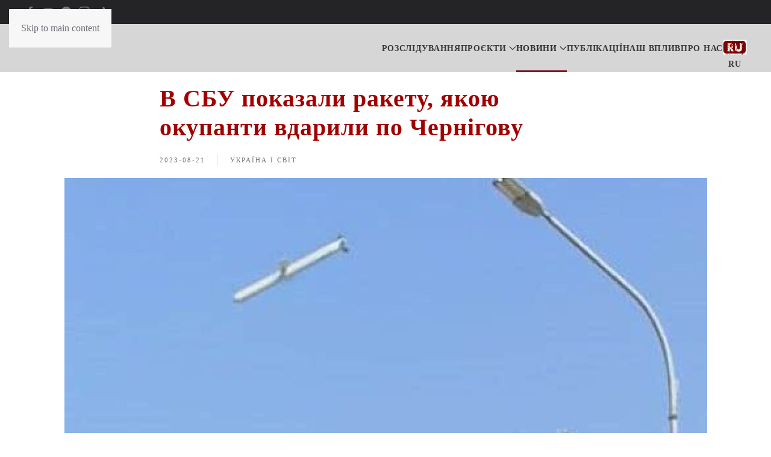

--- FILE ---
content_type: text/html; charset=UTF-8
request_url: https://nikcenter.org/2023/08/v-sbu-pokazaly-raketu-yakoyu-okupanty-vdaryly-po-chernigovu/
body_size: 17157
content:
<!DOCTYPE html>
<html lang="uk">
    <head>
        <meta charset="UTF-8">
        <meta name="viewport" content="width=device-width, initial-scale=1">
        <link rel="icon" href="/wp-content/uploads/2024/04/nikcenter-logo-c-32.png" sizes="any">
                <link rel="icon" href="/wp-content/uploads/2023/11/nikcenter-logo-c-32.svg" type="image/svg+xml">
                <link rel="apple-touch-icon" href="/wp-content/uploads/2024/04/nikcenter-touch-icon.png">
                <meta name='robots' content='index, follow, max-image-preview:large, max-snippet:-1, max-video-preview:-1' />
<link rel="alternate" href="https://nikcenter.org/ru/2023/08/v-sbu-pokazali-raketu-kotoroj-okkupanty-udarili-po-chernigovu/" hreflang="ru" />
<link rel="alternate" href="https://nikcenter.org/2023/08/v-sbu-pokazaly-raketu-yakoyu-okupanty-vdaryly-po-chernigovu/" hreflang="uk" />

	<!-- This site is optimized with the Yoast SEO plugin v26.7 - https://yoast.com/wordpress/plugins/seo/ -->
	<title>СБУ показало ракету, якою били окупанти по Чернігову</title>
	<meta name="description" content="Тип ракети, якою окупанти вдарили по Чернігову 19 серпня. встановили СБУ. Це 9М727 (крилата ракета наземного ракетного комплексу &quot;Іскандер&quot;)." />
	<link rel="canonical" href="https://nikcenter.org/2023/08/v-sbu-pokazaly-raketu-yakoyu-okupanty-vdaryly-po-chernigovu/" />
	<meta property="og:locale" content="uk_UA" />
	<meta property="og:locale:alternate" content="ru_RU" />
	<meta property="og:type" content="article" />
	<meta property="og:title" content="СБУ показало ракету, якою били окупанти по Чернігову" />
	<meta property="og:description" content="Тип ракети, якою окупанти вдарили по Чернігову 19 серпня. встановили СБУ. Це 9М727 (крилата ракета наземного ракетного комплексу &quot;Іскандер&quot;)." />
	<meta property="og:url" content="https://nikcenter.org/2023/08/v-sbu-pokazaly-raketu-yakoyu-okupanty-vdaryly-po-chernigovu/" />
	<meta property="og:site_name" content="NIKCENTER" />
	<meta property="article:publisher" content="https://www.facebook.com/nikcenter" />
	<meta property="article:published_time" content="2023-08-21T16:58:21+00:00" />
	<meta property="article:modified_time" content="2023-08-21T17:20:35+00:00" />
	<meta property="og:image" content="https://nikcenter.org/wp-content/uploads/2023/08/feb515f-raketa-chernigiv-dramteatr-sbu--e1692637001294.jpg" />
	<meta property="og:image:width" content="491" />
	<meta property="og:image:height" content="276" />
	<meta property="og:image:type" content="image/jpeg" />
	<meta name="author" content="tanya1132" />
	<meta name="twitter:card" content="summary_large_image" />
	<meta name="twitter:label1" content="Написано" />
	<meta name="twitter:data1" content="tanya1132" />
	<meta name="twitter:label2" content="Прибл. час читання" />
	<meta name="twitter:data2" content="1 хвилина" />
	<!-- / Yoast SEO plugin. -->


<link rel="amphtml" href="https://nikcenter.org/2023/08/v-sbu-pokazaly-raketu-yakoyu-okupanty-vdaryly-po-chernigovu/?amp" /><link rel="alternate" type="application/rss+xml" title="NIKCENTER &raquo; стрічка" href="https://nikcenter.org/feed/" />
<link rel="alternate" type="application/rss+xml" title="NIKCENTER &raquo; Канал коментарів" href="https://nikcenter.org/comments/feed/" />
<link rel="alternate" type="application/rss+xml" title="NIKCENTER &raquo; В СБУ показали ракету, якою окупанти вдарили по Чернігову Канал коментарів" href="https://nikcenter.org/2023/08/v-sbu-pokazaly-raketu-yakoyu-okupanty-vdaryly-po-chernigovu/feed/" />
<link rel="alternate" title="oEmbed (JSON)" type="application/json+oembed" href="https://nikcenter.org/wp-json/oembed/1.0/embed?url=https%3A%2F%2Fnikcenter.org%2F2023%2F08%2Fv-sbu-pokazaly-raketu-yakoyu-okupanty-vdaryly-po-chernigovu%2F&#038;lang=uk" />
<link rel="alternate" title="oEmbed (XML)" type="text/xml+oembed" href="https://nikcenter.org/wp-json/oembed/1.0/embed?url=https%3A%2F%2Fnikcenter.org%2F2023%2F08%2Fv-sbu-pokazaly-raketu-yakoyu-okupanty-vdaryly-po-chernigovu%2F&#038;format=xml&#038;lang=uk" />
<style id='wp-emoji-styles-inline-css'>

	img.wp-smiley, img.emoji {
		display: inline !important;
		border: none !important;
		box-shadow: none !important;
		height: 1em !important;
		width: 1em !important;
		margin: 0 0.07em !important;
		vertical-align: -0.1em !important;
		background: none !important;
		padding: 0 !important;
	}
/*# sourceURL=wp-emoji-styles-inline-css */
</style>
<style id='wp-block-library-inline-css'>
:root{--wp-block-synced-color:#7a00df;--wp-block-synced-color--rgb:122,0,223;--wp-bound-block-color:var(--wp-block-synced-color);--wp-editor-canvas-background:#ddd;--wp-admin-theme-color:#007cba;--wp-admin-theme-color--rgb:0,124,186;--wp-admin-theme-color-darker-10:#006ba1;--wp-admin-theme-color-darker-10--rgb:0,107,160.5;--wp-admin-theme-color-darker-20:#005a87;--wp-admin-theme-color-darker-20--rgb:0,90,135;--wp-admin-border-width-focus:2px}@media (min-resolution:192dpi){:root{--wp-admin-border-width-focus:1.5px}}.wp-element-button{cursor:pointer}:root .has-very-light-gray-background-color{background-color:#eee}:root .has-very-dark-gray-background-color{background-color:#313131}:root .has-very-light-gray-color{color:#eee}:root .has-very-dark-gray-color{color:#313131}:root .has-vivid-green-cyan-to-vivid-cyan-blue-gradient-background{background:linear-gradient(135deg,#00d084,#0693e3)}:root .has-purple-crush-gradient-background{background:linear-gradient(135deg,#34e2e4,#4721fb 50%,#ab1dfe)}:root .has-hazy-dawn-gradient-background{background:linear-gradient(135deg,#faaca8,#dad0ec)}:root .has-subdued-olive-gradient-background{background:linear-gradient(135deg,#fafae1,#67a671)}:root .has-atomic-cream-gradient-background{background:linear-gradient(135deg,#fdd79a,#004a59)}:root .has-nightshade-gradient-background{background:linear-gradient(135deg,#330968,#31cdcf)}:root .has-midnight-gradient-background{background:linear-gradient(135deg,#020381,#2874fc)}:root{--wp--preset--font-size--normal:16px;--wp--preset--font-size--huge:42px}.has-regular-font-size{font-size:1em}.has-larger-font-size{font-size:2.625em}.has-normal-font-size{font-size:var(--wp--preset--font-size--normal)}.has-huge-font-size{font-size:var(--wp--preset--font-size--huge)}.has-text-align-center{text-align:center}.has-text-align-left{text-align:left}.has-text-align-right{text-align:right}.has-fit-text{white-space:nowrap!important}#end-resizable-editor-section{display:none}.aligncenter{clear:both}.items-justified-left{justify-content:flex-start}.items-justified-center{justify-content:center}.items-justified-right{justify-content:flex-end}.items-justified-space-between{justify-content:space-between}.screen-reader-text{border:0;clip-path:inset(50%);height:1px;margin:-1px;overflow:hidden;padding:0;position:absolute;width:1px;word-wrap:normal!important}.screen-reader-text:focus{background-color:#ddd;clip-path:none;color:#444;display:block;font-size:1em;height:auto;left:5px;line-height:normal;padding:15px 23px 14px;text-decoration:none;top:5px;width:auto;z-index:100000}html :where(.has-border-color){border-style:solid}html :where([style*=border-top-color]){border-top-style:solid}html :where([style*=border-right-color]){border-right-style:solid}html :where([style*=border-bottom-color]){border-bottom-style:solid}html :where([style*=border-left-color]){border-left-style:solid}html :where([style*=border-width]){border-style:solid}html :where([style*=border-top-width]){border-top-style:solid}html :where([style*=border-right-width]){border-right-style:solid}html :where([style*=border-bottom-width]){border-bottom-style:solid}html :where([style*=border-left-width]){border-left-style:solid}html :where(img[class*=wp-image-]){height:auto;max-width:100%}:where(figure){margin:0 0 1em}html :where(.is-position-sticky){--wp-admin--admin-bar--position-offset:var(--wp-admin--admin-bar--height,0px)}@media screen and (max-width:600px){html :where(.is-position-sticky){--wp-admin--admin-bar--position-offset:0px}}

/*# sourceURL=wp-block-library-inline-css */
</style><style id='global-styles-inline-css'>
:root{--wp--preset--aspect-ratio--square: 1;--wp--preset--aspect-ratio--4-3: 4/3;--wp--preset--aspect-ratio--3-4: 3/4;--wp--preset--aspect-ratio--3-2: 3/2;--wp--preset--aspect-ratio--2-3: 2/3;--wp--preset--aspect-ratio--16-9: 16/9;--wp--preset--aspect-ratio--9-16: 9/16;--wp--preset--color--black: #000000;--wp--preset--color--cyan-bluish-gray: #abb8c3;--wp--preset--color--white: #ffffff;--wp--preset--color--pale-pink: #f78da7;--wp--preset--color--vivid-red: #cf2e2e;--wp--preset--color--luminous-vivid-orange: #ff6900;--wp--preset--color--luminous-vivid-amber: #fcb900;--wp--preset--color--light-green-cyan: #7bdcb5;--wp--preset--color--vivid-green-cyan: #00d084;--wp--preset--color--pale-cyan-blue: #8ed1fc;--wp--preset--color--vivid-cyan-blue: #0693e3;--wp--preset--color--vivid-purple: #9b51e0;--wp--preset--gradient--vivid-cyan-blue-to-vivid-purple: linear-gradient(135deg,rgb(6,147,227) 0%,rgb(155,81,224) 100%);--wp--preset--gradient--light-green-cyan-to-vivid-green-cyan: linear-gradient(135deg,rgb(122,220,180) 0%,rgb(0,208,130) 100%);--wp--preset--gradient--luminous-vivid-amber-to-luminous-vivid-orange: linear-gradient(135deg,rgb(252,185,0) 0%,rgb(255,105,0) 100%);--wp--preset--gradient--luminous-vivid-orange-to-vivid-red: linear-gradient(135deg,rgb(255,105,0) 0%,rgb(207,46,46) 100%);--wp--preset--gradient--very-light-gray-to-cyan-bluish-gray: linear-gradient(135deg,rgb(238,238,238) 0%,rgb(169,184,195) 100%);--wp--preset--gradient--cool-to-warm-spectrum: linear-gradient(135deg,rgb(74,234,220) 0%,rgb(151,120,209) 20%,rgb(207,42,186) 40%,rgb(238,44,130) 60%,rgb(251,105,98) 80%,rgb(254,248,76) 100%);--wp--preset--gradient--blush-light-purple: linear-gradient(135deg,rgb(255,206,236) 0%,rgb(152,150,240) 100%);--wp--preset--gradient--blush-bordeaux: linear-gradient(135deg,rgb(254,205,165) 0%,rgb(254,45,45) 50%,rgb(107,0,62) 100%);--wp--preset--gradient--luminous-dusk: linear-gradient(135deg,rgb(255,203,112) 0%,rgb(199,81,192) 50%,rgb(65,88,208) 100%);--wp--preset--gradient--pale-ocean: linear-gradient(135deg,rgb(255,245,203) 0%,rgb(182,227,212) 50%,rgb(51,167,181) 100%);--wp--preset--gradient--electric-grass: linear-gradient(135deg,rgb(202,248,128) 0%,rgb(113,206,126) 100%);--wp--preset--gradient--midnight: linear-gradient(135deg,rgb(2,3,129) 0%,rgb(40,116,252) 100%);--wp--preset--font-size--small: 13px;--wp--preset--font-size--medium: 20px;--wp--preset--font-size--large: 36px;--wp--preset--font-size--x-large: 42px;--wp--preset--spacing--20: 0.44rem;--wp--preset--spacing--30: 0.67rem;--wp--preset--spacing--40: 1rem;--wp--preset--spacing--50: 1.5rem;--wp--preset--spacing--60: 2.25rem;--wp--preset--spacing--70: 3.38rem;--wp--preset--spacing--80: 5.06rem;--wp--preset--shadow--natural: 6px 6px 9px rgba(0, 0, 0, 0.2);--wp--preset--shadow--deep: 12px 12px 50px rgba(0, 0, 0, 0.4);--wp--preset--shadow--sharp: 6px 6px 0px rgba(0, 0, 0, 0.2);--wp--preset--shadow--outlined: 6px 6px 0px -3px rgb(255, 255, 255), 6px 6px rgb(0, 0, 0);--wp--preset--shadow--crisp: 6px 6px 0px rgb(0, 0, 0);}:where(.is-layout-flex){gap: 0.5em;}:where(.is-layout-grid){gap: 0.5em;}body .is-layout-flex{display: flex;}.is-layout-flex{flex-wrap: wrap;align-items: center;}.is-layout-flex > :is(*, div){margin: 0;}body .is-layout-grid{display: grid;}.is-layout-grid > :is(*, div){margin: 0;}:where(.wp-block-columns.is-layout-flex){gap: 2em;}:where(.wp-block-columns.is-layout-grid){gap: 2em;}:where(.wp-block-post-template.is-layout-flex){gap: 1.25em;}:where(.wp-block-post-template.is-layout-grid){gap: 1.25em;}.has-black-color{color: var(--wp--preset--color--black) !important;}.has-cyan-bluish-gray-color{color: var(--wp--preset--color--cyan-bluish-gray) !important;}.has-white-color{color: var(--wp--preset--color--white) !important;}.has-pale-pink-color{color: var(--wp--preset--color--pale-pink) !important;}.has-vivid-red-color{color: var(--wp--preset--color--vivid-red) !important;}.has-luminous-vivid-orange-color{color: var(--wp--preset--color--luminous-vivid-orange) !important;}.has-luminous-vivid-amber-color{color: var(--wp--preset--color--luminous-vivid-amber) !important;}.has-light-green-cyan-color{color: var(--wp--preset--color--light-green-cyan) !important;}.has-vivid-green-cyan-color{color: var(--wp--preset--color--vivid-green-cyan) !important;}.has-pale-cyan-blue-color{color: var(--wp--preset--color--pale-cyan-blue) !important;}.has-vivid-cyan-blue-color{color: var(--wp--preset--color--vivid-cyan-blue) !important;}.has-vivid-purple-color{color: var(--wp--preset--color--vivid-purple) !important;}.has-black-background-color{background-color: var(--wp--preset--color--black) !important;}.has-cyan-bluish-gray-background-color{background-color: var(--wp--preset--color--cyan-bluish-gray) !important;}.has-white-background-color{background-color: var(--wp--preset--color--white) !important;}.has-pale-pink-background-color{background-color: var(--wp--preset--color--pale-pink) !important;}.has-vivid-red-background-color{background-color: var(--wp--preset--color--vivid-red) !important;}.has-luminous-vivid-orange-background-color{background-color: var(--wp--preset--color--luminous-vivid-orange) !important;}.has-luminous-vivid-amber-background-color{background-color: var(--wp--preset--color--luminous-vivid-amber) !important;}.has-light-green-cyan-background-color{background-color: var(--wp--preset--color--light-green-cyan) !important;}.has-vivid-green-cyan-background-color{background-color: var(--wp--preset--color--vivid-green-cyan) !important;}.has-pale-cyan-blue-background-color{background-color: var(--wp--preset--color--pale-cyan-blue) !important;}.has-vivid-cyan-blue-background-color{background-color: var(--wp--preset--color--vivid-cyan-blue) !important;}.has-vivid-purple-background-color{background-color: var(--wp--preset--color--vivid-purple) !important;}.has-black-border-color{border-color: var(--wp--preset--color--black) !important;}.has-cyan-bluish-gray-border-color{border-color: var(--wp--preset--color--cyan-bluish-gray) !important;}.has-white-border-color{border-color: var(--wp--preset--color--white) !important;}.has-pale-pink-border-color{border-color: var(--wp--preset--color--pale-pink) !important;}.has-vivid-red-border-color{border-color: var(--wp--preset--color--vivid-red) !important;}.has-luminous-vivid-orange-border-color{border-color: var(--wp--preset--color--luminous-vivid-orange) !important;}.has-luminous-vivid-amber-border-color{border-color: var(--wp--preset--color--luminous-vivid-amber) !important;}.has-light-green-cyan-border-color{border-color: var(--wp--preset--color--light-green-cyan) !important;}.has-vivid-green-cyan-border-color{border-color: var(--wp--preset--color--vivid-green-cyan) !important;}.has-pale-cyan-blue-border-color{border-color: var(--wp--preset--color--pale-cyan-blue) !important;}.has-vivid-cyan-blue-border-color{border-color: var(--wp--preset--color--vivid-cyan-blue) !important;}.has-vivid-purple-border-color{border-color: var(--wp--preset--color--vivid-purple) !important;}.has-vivid-cyan-blue-to-vivid-purple-gradient-background{background: var(--wp--preset--gradient--vivid-cyan-blue-to-vivid-purple) !important;}.has-light-green-cyan-to-vivid-green-cyan-gradient-background{background: var(--wp--preset--gradient--light-green-cyan-to-vivid-green-cyan) !important;}.has-luminous-vivid-amber-to-luminous-vivid-orange-gradient-background{background: var(--wp--preset--gradient--luminous-vivid-amber-to-luminous-vivid-orange) !important;}.has-luminous-vivid-orange-to-vivid-red-gradient-background{background: var(--wp--preset--gradient--luminous-vivid-orange-to-vivid-red) !important;}.has-very-light-gray-to-cyan-bluish-gray-gradient-background{background: var(--wp--preset--gradient--very-light-gray-to-cyan-bluish-gray) !important;}.has-cool-to-warm-spectrum-gradient-background{background: var(--wp--preset--gradient--cool-to-warm-spectrum) !important;}.has-blush-light-purple-gradient-background{background: var(--wp--preset--gradient--blush-light-purple) !important;}.has-blush-bordeaux-gradient-background{background: var(--wp--preset--gradient--blush-bordeaux) !important;}.has-luminous-dusk-gradient-background{background: var(--wp--preset--gradient--luminous-dusk) !important;}.has-pale-ocean-gradient-background{background: var(--wp--preset--gradient--pale-ocean) !important;}.has-electric-grass-gradient-background{background: var(--wp--preset--gradient--electric-grass) !important;}.has-midnight-gradient-background{background: var(--wp--preset--gradient--midnight) !important;}.has-small-font-size{font-size: var(--wp--preset--font-size--small) !important;}.has-medium-font-size{font-size: var(--wp--preset--font-size--medium) !important;}.has-large-font-size{font-size: var(--wp--preset--font-size--large) !important;}.has-x-large-font-size{font-size: var(--wp--preset--font-size--x-large) !important;}
/*# sourceURL=global-styles-inline-css */
</style>

<style id='classic-theme-styles-inline-css'>
/*! This file is auto-generated */
.wp-block-button__link{color:#fff;background-color:#32373c;border-radius:9999px;box-shadow:none;text-decoration:none;padding:calc(.667em + 2px) calc(1.333em + 2px);font-size:1.125em}.wp-block-file__button{background:#32373c;color:#fff;text-decoration:none}
/*# sourceURL=/wp-includes/css/classic-themes.min.css */
</style>
<link rel='stylesheet' id='gn-frontend-gnfollow-style-css' href='https://nikcenter.org/wp-content/plugins/gn-publisher/assets/css/gn-frontend-gnfollow.min.css?ver=1.5.26' media='all' />
<link rel='stylesheet' id='simple-youtube-responsive-css' href='https://nikcenter.org/wp-content/plugins/simple-youtube-responsive/css/yt-responsive.css?ver=3.2.5' media='all' />
<link rel='stylesheet' id='slb_core-css' href='https://nikcenter.org/wp-content/plugins/simple-lightbox/client/css/app.css?ver=2.9.4' media='all' />
<link rel='stylesheet' id='child-theme-css' href='https://nikcenter.org/wp-content/themes/yootheme-child/style.css?3&#038;ver=1.0.15' media='all' />
<link href="https://nikcenter.org/wp-content/themes/yootheme/css/theme.1.css?ver=1762611005" rel="stylesheet">
<link rel="https://api.w.org/" href="https://nikcenter.org/wp-json/" /><link rel="alternate" title="JSON" type="application/json" href="https://nikcenter.org/wp-json/wp/v2/posts/304351" /><link rel="EditURI" type="application/rsd+xml" title="RSD" href="https://nikcenter.org/xmlrpc.php?rsd" />
<meta name="generator" content="WordPress 6.9" />
<link rel='shortlink' href='https://nikcenter.org/?p=304351' />
<link rel="shortcut icon" type="image/svg+xml" href="https://nikcenter.org/wp-content/themes/yootheme-child/wp-content/uploads/2023/11/nikcenter-logo-c-32.svg">
<link rel="shortcut icon" type="image/x-icon" href="https://nikcenter.org/wp-content/themes/yootheme-child/wp-content/uploads/2024/04/nikcenter-touch-icon.png">
<link rel="shortcut icon" type="image/png" href="https://nikcenter.org/wp-content/themes/yootheme-child/wp-content/uploads/2024/04/nikcenter-logo-c-32.png">
<meta name="theme-color" content="#303d4b">
<script src="https://nikcenter.org/wp-content/themes/yootheme/packages/theme-analytics/app/analytics.min.js?ver=4.5.32" defer></script>
<script src="https://nikcenter.org/wp-content/themes/yootheme/vendor/assets/uikit/dist/js/uikit.min.js?ver=4.5.32"></script>
<script src="https://nikcenter.org/wp-content/themes/yootheme/vendor/assets/uikit/dist/js/uikit-icons-fuse.min.js?ver=4.5.32"></script>
<script src="https://nikcenter.org/wp-content/themes/yootheme/js/theme.js?ver=4.5.32"></script>
<script>window.yootheme ||= {}; var $theme = yootheme.theme = {"google_analytics":"UA-38252443-1","google_analytics_anonymize":"","i18n":{"close":{"label":"\u0417\u0430\u043a\u0440\u0438\u0442\u0438","0":"yootheme"},"totop":{"label":"Back to top","0":"yootheme"},"marker":{"label":"Open","0":"yootheme"},"navbarToggleIcon":{"label":"\u0412\u0456\u0434\u043a\u0440\u0438\u0442\u0438 \u043c\u0435\u043d\u044e","0":"yootheme"},"paginationPrevious":{"label":"\u041f\u043e\u043f\u0435\u0440\u0435\u0434\u043d\u044f \u0441\u0442\u043e\u0440\u0456\u043d\u043a\u0430","0":"yootheme"},"paginationNext":{"label":"\u041d\u0430\u0441\u0442\u0443\u043f\u043d\u0430 \u0441\u0442\u043e\u0440\u0456\u043d\u043a\u0430","0":"yootheme"},"searchIcon":{"toggle":"Open Search","submit":"Submit Search"},"slider":{"next":"Next slide","previous":"Previous slide","slideX":"Slide %s","slideLabel":"%s of %s"},"slideshow":{"next":"Next slide","previous":"Previous slide","slideX":"Slide %s","slideLabel":"%s of %s"},"lightboxPanel":{"next":"Next slide","previous":"Previous slide","slideLabel":"%s of %s","close":"Close"}}};</script>
<script>(function () {
    var cx = '210b06286d70b46c7';
    var gcse = document.createElement('script');
    gcse.type = 'text/javascript';
    gcse.async = true;
    gcse.src = (document.location.protocol ==
        'https:' ? 'https:': 'http:') +
    '//cse.google.com/cse.js?cx=' + cx;
    var s = document.getElementsByTagName('script')[0];
    s.parentNode.insertBefore(gcse, s);
})();
window.onload = function () {
    var title = "Поиск по сайту";
    var textBox = document.querySelector("#gsc-i-id1");
    var button = document.querySelector
    (".gsc-search-button-v2 svg title");
    textBox.placeholder = title;
    textBox.title = title;
    button.innerHTHL = title;
}

<!-- Google tag (gtag.js) -->
<script async src="https://www.googletagmanager.com/gtag/js?id=G-S1GRL03ZK1"></script>
<script>
  window.dataLayer = window.dataLayer || [];
  function gtag(){dataLayer.push(arguments);}
  gtag('js', new Date());

  gtag('config', 'G-S1GRL03ZK1');
</script></script>    <link rel='stylesheet' id='wpforms-classic-full-css' href='https://nikcenter.org/wp-content/plugins/wpforms-lite/assets/css/frontend/classic/wpforms-full.min.css?ver=1.9.8.7' media='all' />

<script type="application/ld+json" class="gnpub-schema-markup-output">
{"@context":"https:\/\/schema.org\/","@type":"NewsArticle","@id":"https:\/\/nikcenter.org\/2023\/08\/v-sbu-pokazaly-raketu-yakoyu-okupanty-vdaryly-po-chernigovu\/#newsarticle","url":"https:\/\/nikcenter.org\/2023\/08\/v-sbu-pokazaly-raketu-yakoyu-okupanty-vdaryly-po-chernigovu\/","image":{"@type":"ImageObject","url":"https:\/\/nikcenter.org\/wp-content\/uploads\/2023\/08\/feb515f-raketa-chernigiv-dramteatr-sbu--e1692637001294-150x150.jpg","width":150,"height":150},"headline":"\u0412 \u0421\u0411\u0423 \u043f\u043e\u043a\u0430\u0437\u0430\u043b\u0438 \u0440\u0430\u043a\u0435\u0442\u0443, \u044f\u043a\u043e\u044e \u043e\u043a\u0443\u043f\u0430\u043d\u0442\u0438 \u0432\u0434\u0430\u0440\u0438\u043b\u0438 \u043f\u043e \u0427\u0435\u0440\u043d\u0456\u0433\u043e\u0432\u0443","mainEntityOfPage":"https:\/\/nikcenter.org\/2023\/08\/v-sbu-pokazaly-raketu-yakoyu-okupanty-vdaryly-po-chernigovu\/","datePublished":"2023-08-21T19:58:21+03:00","dateModified":"2023-08-21T20:20:35+03:00","description":"\u0423\u043a\u0440\u0430\u0457\u043d\u0441\u044c\u043a\u0456 \u043f\u0440\u0430\u0432\u043e\u043e\u0445\u043e\u0440\u043e\u043d\u0446\u0456 \u0432\u0441\u0442\u0430\u043d\u043e\u0432\u0438\u043b\u0438 \u0442\u043e\u0447\u043d\u0438\u0439 \u0442\u0438\u043f \u0440\u0430\u043a\u0435\u0442\u0438, \u044f\u043a\u043e\u044e \u043e\u043a\u0443\u043f\u0430\u043d\u0442\u0438 \u0432\u0434\u0430\u0440\u0438\u043b\u0438 \u043f\u043e \u0427\u0435\u0440\u043d\u0456\u0433\u043e\u0432\u0443 19 \u0441\u0435\u0440\u043f\u043d\u044f. \u0426\u0435 \u0440\u0430\u043a\u0435\u0442\u0430 9\u041c727 (\u043a\u0440\u0438\u043b\u0430\u0442\u0430 \u0440\u0430\u043a\u0435\u0442\u0430 \u043d\u0430\u0437\u0435\u043c\u043d\u043e\u0433\u043e \u0440\u0430\u043a\u0435\u0442\u043d\u043e\u0433\u043e \u043a\u043e\u043c\u043f\u043b\u0435\u043a\u0441\u0443 \"\u0406\u0441\u043a\u0430\u043d\u0434\u0435\u0440\"). \u041f\u0440\u043e \u0446\u0435 \u043f\u043e\u0432\u0456\u0434\u043e\u043c\u0438\u043b\u0438 \u0432\u0438\u0434\u0430\u043d\u043d\u044e \"\u0423\u043a\u0440\u0430\u0457\u043d\u0441\u044c\u043a\u0430 \u041f\u0440\u0430\u0432\u0434\u0430\" \u0443 \u043f\u0440\u0435\u0441\u0441\u043b\u0443\u0436\u0431\u0456 \u0421\u0411\u0423, \u043f\u0435\u0440\u0435\u0434\u0430\u0454 Nikcenter. \u0424\u043e\u0442\u043e \u0440\u0430\u043a\u0435\u0442\u0438 \u0442\u0430\u043a\u043e\u0436 \u043e\u043f\u0443\u0431\u043b\u0456\u043a\u0443\u0432\u0430\u043b\u0438. \u0414\u043e\u0434\u0430\u043c\u043e, \u043d\u0430 \u0441\u044c\u043e\u0433\u043e\u0434\u043d\u0456 \u0437\u0431\u0456\u043b\u044c\u0448\u0438\u043b\u0430\u0441\u044c \u043a\u0456\u043b\u044c\u043a\u0456\u0441\u0442\u044c \u043f\u043e\u0441\u0442\u0440\u0430\u0436\u0434\u0430\u043b\u0438\u0445 \u0432\u043d\u0430\u0441\u043b\u0456\u0434\u043e\u043a \u0440\u0430\u043a\u0435\u0442\u043d\u043e\u0433\u043e \u0443\u0434\u0430\u0440\u0443. \u0417\u0430\u0433\u0430\u043b\u043e\u043c \u043f\u043e\u0440\u0430\u043d\u0435\u043d\u043e 181 \u043b\u044e\u0434\u0438\u043d\u0443. \u0412 \u043b\u0456\u043a\u0430\u0440\u043d\u0456 \u0434\u043e\u0441\u0456 \u043f\u0435\u0440\u0435\u0431\u0443\u0432\u0430\u044e\u0442\u044c \u043f\u043e\u043d\u0430\u0434","articleSection":"\u0423\u043a\u0440\u0430\u0457\u043d\u0430 \u0456 \u0441\u0432\u0456\u0442","articleBody":"\u0423\u043a\u0440\u0430\u0457\u043d\u0441\u044c\u043a\u0456 \u043f\u0440\u0430\u0432\u043e\u043e\u0445\u043e\u0440\u043e\u043d\u0446\u0456 \u0432\u0441\u0442\u0430\u043d\u043e\u0432\u0438\u043b\u0438 \u0442\u043e\u0447\u043d\u0438\u0439 \u0442\u0438\u043f \u0440\u0430\u043a\u0435\u0442\u0438, \u044f\u043a\u043e\u044e \u043e\u043a\u0443\u043f\u0430\u043d\u0442\u0438 \u0432\u0434\u0430\u0440\u0438\u043b\u0438 \u043f\u043e \u0427\u0435\u0440\u043d\u0456\u0433\u043e\u0432\u0443 19 \u0441\u0435\u0440\u043f\u043d\u044f. \u0426\u0435 \u0440\u0430\u043a\u0435\u0442\u0430 9\u041c727 (\u043a\u0440\u0438\u043b\u0430\u0442\u0430 \u0440\u0430\u043a\u0435\u0442\u0430 \u043d\u0430\u0437\u0435\u043c\u043d\u043e\u0433\u043e \u0440\u0430\u043a\u0435\u0442\u043d\u043e\u0433\u043e \u043a\u043e\u043c\u043f\u043b\u0435\u043a\u0441\u0443 \"\u0406\u0441\u043a\u0430\u043d\u0434\u0435\u0440\").\r\n\r\n\u041f\u0440\u043e \u0446\u0435 \u043f\u043e\u0432\u0456\u0434\u043e\u043c\u0438\u043b\u0438 \u0432\u0438\u0434\u0430\u043d\u043d\u044e \"\u0423\u043a\u0440\u0430\u0457\u043d\u0441\u044c\u043a\u0430 \u041f\u0440\u0430\u0432\u0434\u0430\" \u0443 \u043f\u0440\u0435\u0441\u0441\u043b\u0443\u0436\u0431\u0456 \u0421\u0411\u0423, \u043f\u0435\u0440\u0435\u0434\u0430\u0454 Nikcenter.\r\n\r\n\u0424\u043e\u0442\u043e \u0440\u0430\u043a\u0435\u0442\u0438 \u0442\u0430\u043a\u043e\u0436 \u043e\u043f\u0443\u0431\u043b\u0456\u043a\u0443\u0432\u0430\u043b\u0438.\r\n\r\n\u0414\u043e\u0434\u0430\u043c\u043e, \u043d\u0430 \u0441\u044c\u043e\u0433\u043e\u0434\u043d\u0456 \u0437\u0431\u0456\u043b\u044c\u0448\u0438\u043b\u0430\u0441\u044c \u043a\u0456\u043b\u044c\u043a\u0456\u0441\u0442\u044c \u043f\u043e\u0441\u0442\u0440\u0430\u0436\u0434\u0430\u043b\u0438\u0445 \u0432\u043d\u0430\u0441\u043b\u0456\u0434\u043e\u043a \u0440\u0430\u043a\u0435\u0442\u043d\u043e\u0433\u043e \u0443\u0434\u0430\u0440\u0443. \u0417\u0430\u0433\u0430\u043b\u043e\u043c \u043f\u043e\u0440\u0430\u043d\u0435\u043d\u043e 181 \u043b\u044e\u0434\u0438\u043d\u0443. \u0412 \u043b\u0456\u043a\u0430\u0440\u043d\u0456 \u0434\u043e\u0441\u0456 \u043f\u0435\u0440\u0435\u0431\u0443\u0432\u0430\u044e\u0442\u044c \u043f\u043e\u043d\u0430\u0434 40 \u043b\u044e\u0434\u0435\u0439. \u0427\u0435\u0442\u0432\u0435\u0440\u043e \u0456\u0437 \u043d\u0438\u0445 - \u0443 \u0432\u0430\u0436\u043a\u043e\u043c\u0443 \u0441\u0442\u0430\u043d\u0456.\r\n\r\n\u041d\u0430\u0433\u0430\u0434\u0430\u0454\u043c\u043e, \u00a0\u0437\u0440\u0430\u043d\u043a\u0443 19 \u0441\u0435\u0440\u043f\u043d\u044f \u0440\u043e\u0441\u0456\u0439\u0441\u044c\u043a\u0430 \u0430\u0440\u043c\u0456\u044f \u0432\u0434\u0430\u0440\u0438\u043b\u0430 \u0440\u0430\u043a\u0435\u0442\u043e\u044e \u043f\u043e \u0446\u0435\u043d\u0442\u0440\u0443 \u0427\u0435\u0440\u043d\u0456\u0433\u043e\u0432\u0443. \u0417\u0430\u0433\u0438\u043d\u0443\u043b\u043e \u0441\u0435\u043c\u0435\u0440\u043e \u043b\u044e\u0434\u0435\u0439, \u0441\u0435\u0440\u0435\u0434 \u043d\u0438\u0445 - \u0434\u0438\u0442\u0438\u043d\u0430.\r\n\u0417\u0433\u043e\u0434\u043e\u043c \u0432 \u041e\u0444\u0456\u0441\u0456 \u0433\u0435\u043d\u043f\u0440\u043e\u043a\u0443\u0440\u043e\u0440\u0430 \u043f\u043e\u0434\u0456\u043b\u0438\u043b\u0438\u0441\u044f \u043f\u043e\u043f\u0435\u0440\u0435\u0434\u043d\u0456\u043c\u0438 \u0432\u0438\u0441\u043d\u043e\u0432\u043a\u0430\u043c\u0438 \u043f\u0440\u043e \u0440\u0430\u043a\u0435\u0442\u043d\u0438\u0439 \u0443\u0434\u0430\u0440. \u0404 \u043f\u0440\u0438\u043f\u0443\u0449\u0435\u043d\u043d\u044f, \u0449\u043e \u0432\u043e\u0440\u043e\u0433 \u0446\u0456\u043b\u0438\u0432\u0441\u044f \u043d\u0435 \u0432 \u0434\u0440\u0430\u043c\u0442\u0435\u0430\u0442\u0440, \u0430 \u043c\u0430\u0432 \u043d\u0430 \u043c\u0435\u0442\u0456 \u0443\u0440\u0430\u0437\u0438\u0442\u0438 \u044f\u043a\u043e\u043c\u043e\u0433\u0430 \u0431\u0456\u043b\u044c\u0448\u0435 \u043b\u044e\u0434\u0435\u0439.","keywords":"\u0420\u0430\u043a\u0435\u0442\u043d\u0438\u0439 \u0443\u0434\u0430\u0440, \u0421\u0411\u0423, ","name":"\u0412 \u0421\u0411\u0423 \u043f\u043e\u043a\u0430\u0437\u0430\u043b\u0438 \u0440\u0430\u043a\u0435\u0442\u0443, \u044f\u043a\u043e\u044e \u043e\u043a\u0443\u043f\u0430\u043d\u0442\u0438 \u0432\u0434\u0430\u0440\u0438\u043b\u0438 \u043f\u043e \u0427\u0435\u0440\u043d\u0456\u0433\u043e\u0432\u0443","thumbnailUrl":"https:\/\/nikcenter.org\/wp-content\/uploads\/2023\/08\/feb515f-raketa-chernigiv-dramteatr-sbu--e1692637001294-150x150.jpg","wordCount":104,"timeRequired":"PT27S","mainEntity":{"@type":"WebPage","@id":"https:\/\/nikcenter.org\/2023\/08\/v-sbu-pokazaly-raketu-yakoyu-okupanty-vdaryly-po-chernigovu\/"},"author":{"@type":"Person","name":"tanya1132","url":"https:\/\/nikcenter.org\/author\/tanya1132\/","sameAs":[],"image":{"@type":"ImageObject","url":"https:\/\/secure.gravatar.com\/avatar\/f326f6ebf447363a8b80154247d74c5715794bdd503515fce8bdeb2694538ec2?s=96&r=g","height":96,"width":96}},"editor":{"@type":"Person","name":"tanya1132","url":"https:\/\/nikcenter.org\/author\/tanya1132\/","sameAs":[],"image":{"@type":"ImageObject","url":"https:\/\/secure.gravatar.com\/avatar\/f326f6ebf447363a8b80154247d74c5715794bdd503515fce8bdeb2694538ec2?s=96&r=g","height":96,"width":96}}}
</script>
</head>
    <body class="wp-singular post-template-default single single-post postid-304351 single-format-standard wp-embed-responsive wp-theme-yootheme wp-child-theme-yootheme-child ">

        
        <div class="uk-hidden-visually uk-notification uk-notification-top-left uk-width-auto">
            <div class="uk-notification-message">
                <a href="#tm-main" class="uk-link-reset">Skip to main content</a>
            </div>
        </div>

        
        
        <div class="tm-page">

                        


<header class="tm-header-mobile uk-hidden@s">


        <div uk-sticky show-on-up animation="uk-animation-slide-top" cls-active="uk-navbar-sticky" sel-target=".uk-navbar-container">
    
        <div class="uk-navbar-container">

            <div class="uk-container uk-container-expand">
                <nav class="uk-navbar uk-navbar-justify" uk-navbar="{&quot;align&quot;:&quot;left&quot;,&quot;container&quot;:&quot;.tm-header-mobile &gt; [uk-sticky]&quot;,&quot;boundary&quot;:&quot;.tm-header-mobile .uk-navbar-container&quot;}">

                                        <div class="uk-navbar-left ">

                                                    <a href="https://nikcenter.org/" aria-label="На головну" class="uk-logo uk-navbar-item">
    <img alt loading="eager" width="200" height="37" uk-svg src="/wp-content/uploads/2023/11/nikcenter-logo.svg"></a>                        
                                                                            
                                                    <a uk-toggle href="#tm-dialog-mobile" class="uk-navbar-toggle">

        
        <div uk-navbar-toggle-icon></div>

        
    </a>                        
                    </div>
                    
                    
                    
                </nav>
            </div>

        </div>

        </div>
    



        <div id="tm-dialog-mobile" uk-offcanvas="container: true; overlay: true" mode="push" flip>
        <div class="uk-offcanvas-bar uk-flex uk-flex-column">

                        <button class="uk-offcanvas-close uk-close-large" type="button" uk-close uk-toggle="cls: uk-close-large; mode: media; media: @s"></button>
            
                        <div class="uk-margin-auto-bottom">
                
<div class="uk-grid uk-child-width-1-1" uk-grid>    <div>
<div class="uk-panel widget widget_nav_menu" id="nav_menu-2">

    
    
<ul class="uk-nav uk-nav-default">
    
	<li class="menu-item menu-item-type-taxonomy menu-item-object-category"><a href="https://nikcenter.org/investigations/">Розслідування</a></li>
	<li class="menu-item menu-item-type-taxonomy menu-item-object-category menu-item-has-children uk-parent"><a href="https://nikcenter.org/data-proekty/">Проєкти</a>
	<ul class="uk-nav-sub">

		<li class="menu-item menu-item-type-post_type menu-item-object-page"><a href="https://nikcenter.org/uroki-python-dlya-jurnalistiv/">Програмування для журналістів</a></li>
		<li class="menu-item menu-item-type-taxonomy menu-item-object-category"><a href="https://nikcenter.org/data-proekty/">Дата-проєкти</a></li>
		<li class="menu-item menu-item-type-post_type menu-item-object-page"><a href="https://nikcenter.org/protydiya-korupcii-u-ukrzaliznici/">Протидія корупції у закупівлях Укрзалізниці</a></li></ul></li>
	<li class="menu-item menu-item-type-taxonomy menu-item-object-category menu-item-has-children uk-active uk-parent"><a href="https://nikcenter.org/region_news/">Новини</a>
	<ul class="uk-nav-sub">

		<li class="menu-item menu-item-type-taxonomy menu-item-object-category"><a href="https://nikcenter.org/kherson/">Херсон</a></li>
		<li class="menu-item menu-item-type-taxonomy menu-item-object-category"><a href="https://nikcenter.org/odesa/">Одеса</a></li>
		<li class="menu-item menu-item-type-taxonomy menu-item-object-category"><a href="https://nikcenter.org/mykolaiv/">Миколаїв</a></li>
		<li class="menu-item menu-item-type-taxonomy menu-item-object-category current-post-ancestor current-menu-parent current-post-parent uk-active"><a href="https://nikcenter.org/ukraine_world/">Україна і світ</a></li></ul></li>
	<li class="menu-item menu-item-type-taxonomy menu-item-object-category"><a href="https://nikcenter.org/publications/">Публікації</a></li>
	<li class="menu-item menu-item-type-taxonomy menu-item-object-category"><a href="https://nikcenter.org/nash-vplyv/">Наш вплив</a></li>
	<li class="menu-item menu-item-type-post_type menu-item-object-page"><a href="https://nikcenter.org/about/">Про нас</a></li>
	<li class="lang-item lang-item-3632 lang-item-ru lang-item-first menu-item menu-item-type-custom menu-item-object-custom"><a href="https://nikcenter.org/ru/2023/08/v-sbu-pokazali-raketu-kotoroj-okkupanty-udarili-po-chernigovu/">RU</a></li></ul>

</div>
</div>    <div>
<div class="uk-panel widget widget_search" id="search-3">

    
    

    <form id="search-0" action="https://nikcenter.org/" method="get" role="search" class="uk-search uk-search-default uk-width-1-1"><span uk-search-icon></span><input name="s" placeholder="Пошук" required aria-label="Пошук" type="search" class="uk-search-input"></form>
    

</div>
</div></div>            </div>
            
            
        </div>
    </div>
    
    
    

</header>


<div class="tm-toolbar tm-toolbar-default uk-visible@s">
    <div class="uk-container uk-flex uk-flex-middle">

                <div>
            <div class="uk-grid-medium uk-child-width-auto uk-flex-middle" uk-grid="margin: uk-margin-small-top">

                                <div>
<div class="uk-panel">

    
    <ul class="uk-grid uk-flex-inline uk-flex-middle uk-flex-nowrap uk-grid-small">                    <li><a href="https://www.facebook.com/nikcenter" class="uk-preserve-width uk-icon-link" rel="noreferrer"><span uk-icon="icon: facebook;"></span></a></li>
                    <li><a href="https://www.youtube.com/user/NikCenterTV/videos" class="uk-preserve-width uk-icon-link" rel="noreferrer"><span uk-icon="icon: youtube;"></span></a></li>
                    <li><a href="https://t.me/nikcenter_org" class="uk-preserve-width uk-icon-link" rel="noreferrer"><span uk-icon="icon: telegram;"></span></a></li>
                    <li><a href="https://www.instagram.com/nikcenter_news/" class="uk-preserve-width uk-icon-link" rel="noreferrer"><span uk-icon="icon: instagram;"></span></a></li>
                    <li><a href="https://www.tiktok.com/@nikcenter.org?_t=8aJSbrbOHll&amp;_r=1" class="uk-preserve-width uk-icon-link" rel="noreferrer"><span uk-icon="icon: tiktok;"></span></a></li>
            </ul>
</div>
</div>                
                
            </div>
        </div>
        
        
    </div>
</div>

<header class="tm-header uk-visible@s">



        <div uk-sticky media="@s" show-on-up animation="uk-animation-slide-top" cls-active="uk-navbar-sticky" sel-target=".uk-navbar-container">
    
        <div class="uk-navbar-container">

            <div class="uk-container">
                <nav class="uk-navbar" uk-navbar="{&quot;align&quot;:&quot;left&quot;,&quot;container&quot;:&quot;.tm-header &gt; [uk-sticky]&quot;,&quot;boundary&quot;:&quot;.tm-header .uk-navbar-container&quot;}">

                                        <div class="uk-navbar-left ">

                                                    <a href="https://nikcenter.org/" aria-label="На головну" class="uk-logo uk-navbar-item">
    <img alt loading="eager" width="250" height="67" uk-svg src="/wp-content/uploads/2023/11/nikcenter-logo.svg"></a>                        
                                                                            
                        
                    </div>
                    
                    
                                        <div class="uk-navbar-right">

                        
                                                    
<ul class="uk-navbar-nav">
    
	<li class="menu-item menu-item-type-taxonomy menu-item-object-category"><a href="https://nikcenter.org/investigations/">Розслідування</a></li>
	<li class="menu-item menu-item-type-taxonomy menu-item-object-category menu-item-has-children uk-parent"><a href="https://nikcenter.org/data-proekty/">Проєкти <span uk-navbar-parent-icon></span></a>
	<div class="uk-drop uk-navbar-dropdown"><div><ul class="uk-nav uk-navbar-dropdown-nav">

		<li class="menu-item menu-item-type-post_type menu-item-object-page"><a href="https://nikcenter.org/uroki-python-dlya-jurnalistiv/">Програмування для журналістів</a></li>
		<li class="menu-item menu-item-type-taxonomy menu-item-object-category"><a href="https://nikcenter.org/data-proekty/">Дата-проєкти</a></li>
		<li class="menu-item menu-item-type-post_type menu-item-object-page"><a href="https://nikcenter.org/protydiya-korupcii-u-ukrzaliznici/">Протидія корупції у закупівлях Укрзалізниці</a></li></ul></div></div></li>
	<li class="menu-item menu-item-type-taxonomy menu-item-object-category menu-item-has-children uk-active uk-parent"><a href="https://nikcenter.org/region_news/">Новини <span uk-navbar-parent-icon></span></a>
	<div class="uk-drop uk-navbar-dropdown"><div><ul class="uk-nav uk-navbar-dropdown-nav">

		<li class="menu-item menu-item-type-taxonomy menu-item-object-category"><a href="https://nikcenter.org/kherson/">Херсон</a></li>
		<li class="menu-item menu-item-type-taxonomy menu-item-object-category"><a href="https://nikcenter.org/odesa/">Одеса</a></li>
		<li class="menu-item menu-item-type-taxonomy menu-item-object-category"><a href="https://nikcenter.org/mykolaiv/">Миколаїв</a></li>
		<li class="menu-item menu-item-type-taxonomy menu-item-object-category current-post-ancestor current-menu-parent current-post-parent uk-active"><a href="https://nikcenter.org/ukraine_world/">Україна і світ</a></li></ul></div></div></li>
	<li class="menu-item menu-item-type-taxonomy menu-item-object-category"><a href="https://nikcenter.org/publications/">Публікації</a></li>
	<li class="menu-item menu-item-type-taxonomy menu-item-object-category"><a href="https://nikcenter.org/nash-vplyv/">Наш вплив</a></li>
	<li class="menu-item menu-item-type-post_type menu-item-object-page"><a href="https://nikcenter.org/about/">Про нас</a></li>
	<li class="lang-item lang-item-3632 lang-item-ru lang-item-first menu-item menu-item-type-custom menu-item-object-custom"><a href="https://nikcenter.org/ru/2023/08/v-sbu-pokazali-raketu-kotoroj-okkupanty-udarili-po-chernigovu/">RU</a></li></ul>
                        
                    </div>
                    
                </nav>
            </div>

        </div>

        </div>
    







</header>

            
            
            <main id="tm-main"  class="tm-main uk-section uk-section-default uk-padding-remove-top" uk-height-viewport="expand: true">

                                <div>

                    
                            
                
<article id="post-304351" class="uk-article post-304351 post type-post status-publish format-standard has-post-thumbnail hentry category-ukraine_world tag---uk tag--uk" typeof="Article" vocab="https://schema.org/">

    <meta property="name" content="В СБУ показали ракету, якою окупанти вдарили по Чернігову">
    <meta property="author" typeof="Person" content="tanya1132">
    <meta property="dateModified" content="2023-08-21T20:20:35+03:00">
    <meta class="uk-margin-remove-adjacent" property="datePublished" content="2023-08-21T19:58:21+03:00">

    
        <div class="uk-container uk-container-xsmall">
    
        
        <h1 property="headline" class="uk-margin-top uk-margin-remove-bottom uk-article-title">В СБУ показали ракету, якою окупанти вдарили по Чернігову</h1>
                            <ul class="uk-margin-top uk-margin-remove-bottom uk-subnav uk-subnav-divider">
                                    <li><span><time datetime="2023-08-21T19:58:21+03:00">2023-08-21</time></span></li>
                
                                    <li><a href="https://nikcenter.org/ukraine_world/" rel="category tag">Україна і світ</a></li>
                
                            </ul>
                    
        
                        </div>
            
            
            <div class="uk-text-center uk-margin-top" property="image" typeof="ImageObject">
            <meta property="url" content="https://nikcenter.org/wp-content/uploads/2023/08/feb515f-raketa-chernigiv-dramteatr-sbu--e1692637001294.jpg">
                            <img loading="lazy" alt src="/wp-content/themes/yootheme/cache/2f/feb515f-raketa-chernigiv-dramteatr-sbu--e1692637001294-2fcf381b.jpeg" srcset="/wp-content/themes/yootheme/cache/02/feb515f-raketa-chernigiv-dramteatr-sbu--e1692637001294-02b1b049.jpeg 768w, https://nikcenter.org/wp-json/yootheme/image?src=%7B%22file%22%3A%22wp-content%2Fuploads%2F2023%2F08%2Ffeb515f-raketa-chernigiv-dramteatr-sbu--e1692637001294.jpg%22%2C%22thumbnail%22%3A%221024%2C576%22%7D&amp;hash=f864f38f 1024w, /wp-content/themes/yootheme/cache/2f/feb515f-raketa-chernigiv-dramteatr-sbu--e1692637001294-2fcf381b.jpeg 1067w" sizes="(min-width: 1067px) 1067px" width="1067" height="600">                    </div>
    
    
                        <div class="uk-container uk-container-xsmall">
            
        
        
                    <div class="uk-margin-top uk-dropcap" property="text">

                
                                    <p>Українські правоохоронці встановили точний тип ракети, якою окупанти вдарили по Чернігову 19 серпня. Це ракета 9М727 (крилата ракета наземного ракетного комплексу &#8220;Іскандер&#8221;).</p>
<p>Про це повідомили виданню &#8220;Українська Правда&#8221; у пресслужбі СБУ, передає <a href="https://nikcenter.org/#gsc.tab=0">Nikcenter.</a></p>
<p>Фото ракети також опублікували.</p>
<p>Додамо, на сьогодні збільшилась кількість постраждалих внаслідок ракетного удару. Загалом поранено 181 людину. В лікарні досі перебувають понад 40 людей. Четверо із них &#8211; у важкому стані.</p>
<p>Нагадаємо,  зранку <a href="https://nikcenter.org/2023/08/u-chernigovi-zrosla-kilkist-postrazhdalyh/">19 серпня російська армія вдарила ракетою по центру Чернігову</a>. Загинуло семеро людей, серед них &#8211; дитина.</p>
<p align="left">Згодом в Офісі генпрокурора поділилися попередніми висновками про ракетний удар. Є припущення, що ворог цілився не в драмтеатр, а мав на меті уразити якомога більше людей.</p>
                
                
            </div>
        
                <p>
                                        <a href="https://nikcenter.org/tag/%d1%80%d0%b0%d0%ba%d0%b5%d1%82%d0%bd%d0%b8%d0%b9-%d1%83%d0%b4%d0%b0%d1%80-uk/">Ракетний удар</a>,                            <a href="https://nikcenter.org/tag/%d1%81%d0%b1%d1%83-uk/">СБУ</a>                    </p>
        
        
                <ul class="uk-pagination uk-margin-medium">
                        <li><a href="https://nikcenter.org/2023/08/anomalno-nyzka-czina-proyekt-tryvozhnogo-opovishhennya-dlya-pivdennoukrayinskoyi-aes-podeshevshav-u-20-raziv-pid-chas-tenderu/" rel="prev"><span uk-pagination-previous></span> Previous</a></li>
                                    <li class="uk-margin-auto-left"><a href="https://nikcenter.org/2023/08/zelenskyj-kazhe-shho-ukrayina-stvoryla-alternatyvnyj-zernovyj-korydor-u-chornomu-mori/" rel="next">Next <span uk-pagination-next></span></a></li>
                    </ul>
        
        
        </div>
    
</article>
<div class="uk-container uk-container-xsmall">
<div id="comments" class="uk-margin-large-top">

    
    
    <h3 class="uk-h4">Увага! Ми увімкнули премодерацію. Коментарі з'являються із затримкою</h2>

    	<div id="respond" class="comment-respond">
		<h3 id="reply-title" class="uk-h4 uk-margin-medium-top comment-reply-title">Залишити відповідь <small><a rel="nofollow" id="cancel-comment-reply-link" class="uk-link-muted" href="/2023/08/v-sbu-pokazaly-raketu-yakoyu-okupanty-vdaryly-po-chernigovu/#respond" style="display:none;">Скасувати коментар</a></small></h3><form action="https://nikcenter.org/wp-comments-post.php" method="post" id="commentform" class="uk-form-stacked comment-form"><p class="comment-notes">Ваша e-mail адреса не оприлюднюватиметься.</p><p class="comment-form-comment"><label class="uk-form-label" for="comment">Коментар</label><textarea class="uk-textarea" id="comment" name="comment" cols="45" rows="8" required aria-required="true"></textarea></p><p class="comment-form-author"><label class="uk-form-label" for="author">Ім'я</label><input class="uk-input" id="author" name="author" type="text" value="" size="30"></p>
<p class="comment-form-email"><label class="uk-form-label" for="email">Email</label><input class="uk-input" id="email" name="email" type="email" value="" size="30"></p>
<p class="comment-form-url"><label class="uk-form-label" for="url">Сайт</label><input class="uk-input" id="url" name="url" type="url" value="" size="30"></p>
<p class="comment-form-cookies-consent"><label class="uk-form-label"><input class="uk-checkbox" id="wp-comment-cookies-consent" name="wp-comment-cookies-consent" type="checkbox" value="yes"> Зберегти моє ім'я, e-mail, та адресу сайту в цьому браузері для моїх подальших коментарів.</label></p>
<p class="form-submit"><button id="submit" class="uk-button uk-button-primary submit" name="submit">Опублікувати коментар</button> <input type='hidden' name='comment_post_ID' value='304351' id='comment_post_ID' />
<input type='hidden' name='comment_parent' id='comment_parent' value='0' />
</p><p style="display: none;"><input type="hidden" id="akismet_comment_nonce" name="akismet_comment_nonce" value="389bc75c8b" /></p><p style="display: none !important;" class="akismet-fields-container" data-prefix="ak_"><label>&#916;<textarea name="ak_hp_textarea" cols="45" rows="8" maxlength="100"></textarea></label><input type="hidden" id="ak_js_1" name="ak_js" value="172"/><script>document.getElementById( "ak_js_1" ).setAttribute( "value", ( new Date() ).getTime() );</script></p></form>	</div><!-- #respond -->
	<script>if (window.commentform) {commentform.removeAttribute("novalidate")}</script>
</div>

</div>        
                        
                </div>
                
            </main>

            
                        <footer>
                <!-- Builder #footer --><style class="uk-margin-remove-adjacent">#footer\#0 img{opacity: 0.5;}#footer\#0 img:hover{opacity: 0.7;}#footer\#1 .uk-totop{position: fixed; bottom: 20px; right: 20px;}#footer\#2{background-image: none!important;}</style>
<div id="footer#2" class="uk-section-secondary uk-section uk-section-small">
    
        
        
        
            
                                <div class="uk-container uk-container-large">                
                    <div class="uk-grid tm-grid-expand uk-child-width-1-1 uk-grid-margin">
<div class="uk-width-1-1">
    
        
            
            
            
                
                    <div class="uk-panel uk-margin"><div class="uk-grid form">
    <div class="uk-width-1-2@m">
<h4 class="form-description">Підпишіться на останні новини</h4>
        </div>
    <div class="uk-width-1-2@m form-container"><div class="wpforms-container wpforms-container-full" id="wpforms-273370"><form id="wpforms-form-273370" class="wpforms-validate wpforms-form wpforms-ajax-form" data-formid="273370" method="post" enctype="multipart/form-data" action="/2023/08/v-sbu-pokazaly-raketu-yakoyu-okupanty-vdaryly-po-chernigovu/" data-token="e9600d3352b776787d229ab54dfc5c4f" data-token-time="1768431286"><noscript class="wpforms-error-noscript">Для заповнення цієї форми увімкніть JavaScript у браузері.</noscript><div class="wpforms-field-container"><div id="wpforms-273370-field_2-container" class="wpforms-field wpforms-field-email" data-field-id="2"><label class="wpforms-field-label wpforms-label-hide" for="wpforms-273370-field_2">Email <span class="wpforms-required-label">*</span></label><input type="email" id="wpforms-273370-field_2" class="wpforms-field-medium wpforms-field-required" name="wpforms[fields][2]" placeholder="Введіть свій email" spellcheck="false" required></div></div><!-- .wpforms-field-container --><div class="wpforms-submit-container" ><input type="hidden" name="wpforms[id]" value="273370"><input type="hidden" name="page_title" value="В СБУ показали ракету, якою окупанти вдарили по Чернігову"><input type="hidden" name="page_url" value="https://nikcenter.org/2023/08/v-sbu-pokazaly-raketu-yakoyu-okupanty-vdaryly-po-chernigovu/"><input type="hidden" name="url_referer" value=""><input type="hidden" name="page_id" value="304351"><input type="hidden" name="wpforms[post_id]" value="304351"><button type="submit" name="wpforms[submit]" id="wpforms-submit-273370" class="wpforms-submit" data-alt-text="Надсилаємо..." data-submit-text="Підписатись" aria-live="assertive" value="wpforms-submit">Підписатись</button><img src="https://nikcenter.org/wp-content/plugins/wpforms-lite/assets/images/submit-spin.svg" class="wpforms-submit-spinner" style="display: none;" width="26" height="26" alt="Завантаження"></div></form></div>  <!-- .wpforms-container --></div>
</div></div>
                
            
        
    
</div></div><div class="uk-grid tm-grid-expand uk-grid-large uk-grid-margin-large" uk-grid>
<div class="uk-width-1-2@m">
    
        
            
            
            
                
                    
<div class="uk-margin uk-text-left" uk-scrollspy="target: [uk-scrollspy-class];">
        <a class="el-link" href="https://nikcenter.org/"><img src="/wp-content/uploads/2023/11/nikcenter-logo.svg" width="325" height="61" class="el-image uk-text-emphasis" alt loading="lazy" uk-svg></a>    
    
</div><div class="uk-panel uk-width-large"><p><span>Використання матеріалів сайту дозволено лише за умови посилання (для електронних видань - гіперпосилання) на сайт NIKCENTER.</span></p></div>
<div class="gjin uk-margin uk-text-left" id="footer#0">
        <a class="el-link" href="https://gijn.org/" target="_blank"><img src="/wp-content/themes/yootheme/cache/54/GIJN-Logo-light-5424d5d8.png" srcset="/wp-content/themes/yootheme/cache/54/GIJN-Logo-light-5424d5d8.png 550w, /wp-content/themes/yootheme/cache/5f/GIJN-Logo-light-5fc6321e.png 768w, /wp-content/themes/yootheme/cache/e9/GIJN-Logo-light-e9cc3af0.png 823w" sizes="(min-width: 550px) 550px" width="550" height="120" class="el-image" alt loading="lazy"></a>    
    
</div>
                
            
        
    
</div>
<div class="uk-width-auto uk-width-expand@m">
    
        
            
            
            
                
                    
<ul class="uk-list">
    
    
                <li class="el-item">            <div class="el-content uk-panel"><a href="https://nikcenter.org/investigations/" class="el-link uk-link-text uk-margin-remove-last-child">Журналістські розслідування</a></div>        </li>                <li class="el-item">            <div class="el-content uk-panel"><a href="/category/publications/" class="el-link uk-link-text uk-margin-remove-last-child">Публікації</a></div>        </li>                <li class="el-item">            <div class="el-content uk-panel"><a href="https://nikcenter.org/nash-vplyv/" class="el-link uk-link-text uk-margin-remove-last-child">Наш вплив</a></div>        </li>                <li class="el-item">            <div class="el-content uk-panel"><a href="https://nikcenter.org/data-proekty/" class="el-link uk-link-text uk-margin-remove-last-child">Дата-проєкти</a></div>        </li>        
    
    
</ul>
                
            
        
    
</div>
<div class="uk-width-auto uk-width-expand@m">
    
        
            
            
            
                
                    
<ul class="uk-list">
    
    
                <li class="el-item">            <div class="el-content uk-panel"><a href="/category/ukraine_world/" class="el-link uk-link-text uk-margin-remove-last-child"><p>Україна та світ</p></a></div>        </li>                <li class="el-item">            <div class="el-content uk-panel"><a href="/category/mykolaiv/" class="el-link uk-link-text uk-margin-remove-last-child"><p>Миколаїв</p></a></div>        </li>                <li class="el-item">            <div class="el-content uk-panel"><a href="/category/kherson/" class="el-link uk-link-text uk-margin-remove-last-child"><p>Херсон</p></a></div>        </li>                <li class="el-item">            <div class="el-content uk-panel"><a href="/odesa/" class="el-link uk-link-text uk-margin-remove-last-child"><p>Одеса</p></a></div>        </li>                <li class="el-item">            <div class="el-content uk-panel"><a href="/novyny-kompaniy/" class="el-link uk-link-text uk-margin-remove-last-child"><p>Реклама</p></a></div>        </li>        
    
    
</ul>
                
            
        
    
</div>
<div class="uk-width-auto@s uk-width-expand@m">
    
        
            
            
            
                
                    
<ul class="uk-list">
    
    
                <li class="el-item">            <div class="el-content uk-panel"><p><a href="http://nikcenter.org/about">Про нас</a></p></div>        </li>                <li class="el-item">            <div class="el-content uk-panel"><p><a href="https://nikcenter.org/poskargitisya-na-publicaciu/">Поскаржитися</a></p></div>        </li>                <li class="el-item">            <div class="el-content uk-panel"><a href="https://www.facebook.com/nikcenter" class="el-link uk-link-text uk-margin-remove-last-child"><p>Facebook</p></a></div>        </li>                <li class="el-item">            <div class="el-content uk-panel"><a href="https://www.youtube.com/channel/UCFX80OIaMFzSDXIDJwhqrcw" class="el-link uk-link-text uk-margin-remove-last-child"><p>Youtube</p></a></div>        </li>                <li class="el-item">            <div class="el-content uk-panel"><a href="https://t.me/nikcenter_org" class="el-link uk-link-text uk-margin-remove-last-child"><p>Telegram</p></a></div>        </li>                <li class="el-item">            <div class="el-content uk-panel"><a href="https://www.instagram.com/" class="el-link uk-link-text uk-margin-remove-last-child"><p>Instagram</p></a></div>        </li>        
    
    
</ul>
                
            
        
    
</div></div><div class="uk-grid tm-grid-expand uk-child-width-1-1 uk-margin-large uk-margin-remove-bottom">
<div class="uk-width-1-1@m">
    
        
            
            
            
                
                    <hr>
                
            
        
    
</div></div><div class="uk-grid tm-grid-expand uk-grid-margin" uk-grid>
<div class="uk-width-expand@m">
    
        
            
            
            
                
                    
<div uk-scrollspy="target: [uk-scrollspy-class];">    <ul class="uk-child-width-auto uk-grid-small uk-flex-inline uk-flex-middle" uk-grid>
            <li class="el-item">
<a class="el-link uk-icon-link" href="https://www.facebook.com/nikcenter" rel="noreferrer"><span uk-icon="icon: facebook;"></span></a></li>
            <li class="el-item">
<a class="el-link uk-icon-link" href="https://www.youtube.com/user/NikCenterTV/videos" rel="noreferrer"><span uk-icon="icon: youtube;"></span></a></li>
            <li class="el-item">
<a class="el-link uk-icon-link" href="https://t.me/nikcenter_org" rel="noreferrer"><span uk-icon="icon: chevron-right;"></span></a></li>
            <li class="el-item">
<a class="el-link uk-icon-link" href="https://www.instagram.com/nikcenter_news/" rel="noreferrer"><span uk-icon="icon: instagram;"></span></a></li>
            <li class="el-item">
<a class="el-link uk-icon-link" href="https://www.tiktok.com/@nikcenter.org?_t=8aJSbrbOHll&amp;_r=1" rel="noreferrer"><span uk-icon="icon: video-camera;"></span></a></li>
    
    </ul></div>
                
            
        
    
</div>
<div class="uk-grid-item-match uk-flex-middle uk-width-auto@m">
    
        
            
            
                        <div class="uk-panel uk-width-1-1">            
                
                    <div class="uk-panel uk-text-meta uk-margin"><p><span>Copyright © 2012-2026. NIKCENTER</span></p></div>
                
                        </div>            
        
    
</div>
<div class="uk-width-expand@m">
    
        
            
            
            
                
                    
<div id="footer#1" class="uk-text-right@m uk-text-left"><a href="#" title="Back to Top" uk-totop uk-scroll></a></div>
                
            
        
    
</div></div>
                                </div>                
            
        
    
</div>            </footer>
            
        </div>

        
        <script type="speculationrules">
{"prefetch":[{"source":"document","where":{"and":[{"href_matches":"/*"},{"not":{"href_matches":["/wp-*.php","/wp-admin/*","/wp-content/uploads/*","/wp-content/*","/wp-content/plugins/*","/wp-content/themes/yootheme-child/*","/wp-content/themes/yootheme/*","/*\\?(.+)"]}},{"not":{"selector_matches":"a[rel~=\"nofollow\"]"}},{"not":{"selector_matches":".no-prefetch, .no-prefetch a"}}]},"eagerness":"conservative"}]}
</script>
<script src="https://nikcenter.org/wp-content/plugins/simple-youtube-responsive/js/yt-responsive.min.js?ver=3.2.5" id="simple-youtube-responsive-js"></script>
<script id="pll_cookie_script-js-after">
(function() {
				var expirationDate = new Date();
				expirationDate.setTime( expirationDate.getTime() + 31536000 * 1000 );
				document.cookie = "pll_language=uk; expires=" + expirationDate.toUTCString() + "; path=/; secure; SameSite=Lax";
			}());

//# sourceURL=pll_cookie_script-js-after
</script>
<script src="https://nikcenter.org/wp-includes/js/comment-reply.min.js?ver=6.9" id="comment-reply-js" async data-wp-strategy="async" fetchpriority="low"></script>
<script defer src="https://nikcenter.org/wp-content/plugins/akismet/_inc/akismet-frontend.js?ver=1762986761" id="akismet-frontend-js"></script>
<script src="https://nikcenter.org/wp-includes/js/jquery/jquery.min.js?ver=3.7.1" id="jquery-core-js"></script>
<script src="https://nikcenter.org/wp-includes/js/jquery/jquery-migrate.min.js?ver=3.4.1" id="jquery-migrate-js"></script>
<script src="https://nikcenter.org/wp-content/plugins/wpforms-lite/assets/lib/jquery.validate.min.js?ver=1.21.0" id="wpforms-validation-js"></script>
<script src="https://nikcenter.org/wp-content/plugins/wpforms-lite/assets/lib/mailcheck.min.js?ver=1.1.2" id="wpforms-mailcheck-js"></script>
<script src="https://nikcenter.org/wp-content/plugins/wpforms-lite/assets/lib/punycode.min.js?ver=1.0.0" id="wpforms-punycode-js"></script>
<script src="https://nikcenter.org/wp-content/plugins/wpforms-lite/assets/js/share/utils.min.js?ver=1.9.8.7" id="wpforms-generic-utils-js"></script>
<script src="https://nikcenter.org/wp-content/plugins/wpforms-lite/assets/js/frontend/wpforms.min.js?ver=1.9.8.7" id="wpforms-js"></script>
<script src="https://nikcenter.org/wp-content/plugins/wpforms-lite/assets/js/frontend/fields/address.min.js?ver=1.9.8.7" id="wpforms-address-field-js"></script>
<script id="wp-emoji-settings" type="application/json">
{"baseUrl":"https://s.w.org/images/core/emoji/17.0.2/72x72/","ext":".png","svgUrl":"https://s.w.org/images/core/emoji/17.0.2/svg/","svgExt":".svg","source":{"concatemoji":"https://nikcenter.org/wp-includes/js/wp-emoji-release.min.js?ver=6.9"}}
</script>
<script type="module">
/*! This file is auto-generated */
const a=JSON.parse(document.getElementById("wp-emoji-settings").textContent),o=(window._wpemojiSettings=a,"wpEmojiSettingsSupports"),s=["flag","emoji"];function i(e){try{var t={supportTests:e,timestamp:(new Date).valueOf()};sessionStorage.setItem(o,JSON.stringify(t))}catch(e){}}function c(e,t,n){e.clearRect(0,0,e.canvas.width,e.canvas.height),e.fillText(t,0,0);t=new Uint32Array(e.getImageData(0,0,e.canvas.width,e.canvas.height).data);e.clearRect(0,0,e.canvas.width,e.canvas.height),e.fillText(n,0,0);const a=new Uint32Array(e.getImageData(0,0,e.canvas.width,e.canvas.height).data);return t.every((e,t)=>e===a[t])}function p(e,t){e.clearRect(0,0,e.canvas.width,e.canvas.height),e.fillText(t,0,0);var n=e.getImageData(16,16,1,1);for(let e=0;e<n.data.length;e++)if(0!==n.data[e])return!1;return!0}function u(e,t,n,a){switch(t){case"flag":return n(e,"\ud83c\udff3\ufe0f\u200d\u26a7\ufe0f","\ud83c\udff3\ufe0f\u200b\u26a7\ufe0f")?!1:!n(e,"\ud83c\udde8\ud83c\uddf6","\ud83c\udde8\u200b\ud83c\uddf6")&&!n(e,"\ud83c\udff4\udb40\udc67\udb40\udc62\udb40\udc65\udb40\udc6e\udb40\udc67\udb40\udc7f","\ud83c\udff4\u200b\udb40\udc67\u200b\udb40\udc62\u200b\udb40\udc65\u200b\udb40\udc6e\u200b\udb40\udc67\u200b\udb40\udc7f");case"emoji":return!a(e,"\ud83e\u1fac8")}return!1}function f(e,t,n,a){let r;const o=(r="undefined"!=typeof WorkerGlobalScope&&self instanceof WorkerGlobalScope?new OffscreenCanvas(300,150):document.createElement("canvas")).getContext("2d",{willReadFrequently:!0}),s=(o.textBaseline="top",o.font="600 32px Arial",{});return e.forEach(e=>{s[e]=t(o,e,n,a)}),s}function r(e){var t=document.createElement("script");t.src=e,t.defer=!0,document.head.appendChild(t)}a.supports={everything:!0,everythingExceptFlag:!0},new Promise(t=>{let n=function(){try{var e=JSON.parse(sessionStorage.getItem(o));if("object"==typeof e&&"number"==typeof e.timestamp&&(new Date).valueOf()<e.timestamp+604800&&"object"==typeof e.supportTests)return e.supportTests}catch(e){}return null}();if(!n){if("undefined"!=typeof Worker&&"undefined"!=typeof OffscreenCanvas&&"undefined"!=typeof URL&&URL.createObjectURL&&"undefined"!=typeof Blob)try{var e="postMessage("+f.toString()+"("+[JSON.stringify(s),u.toString(),c.toString(),p.toString()].join(",")+"));",a=new Blob([e],{type:"text/javascript"});const r=new Worker(URL.createObjectURL(a),{name:"wpTestEmojiSupports"});return void(r.onmessage=e=>{i(n=e.data),r.terminate(),t(n)})}catch(e){}i(n=f(s,u,c,p))}t(n)}).then(e=>{for(const n in e)a.supports[n]=e[n],a.supports.everything=a.supports.everything&&a.supports[n],"flag"!==n&&(a.supports.everythingExceptFlag=a.supports.everythingExceptFlag&&a.supports[n]);var t;a.supports.everythingExceptFlag=a.supports.everythingExceptFlag&&!a.supports.flag,a.supports.everything||((t=a.source||{}).concatemoji?r(t.concatemoji):t.wpemoji&&t.twemoji&&(r(t.twemoji),r(t.wpemoji)))});
//# sourceURL=https://nikcenter.org/wp-includes/js/wp-emoji-loader.min.js
</script>
<script type="text/javascript" id="slb_context">/* <![CDATA[ */if ( !!window.jQuery ) {(function($){$(document).ready(function(){if ( !!window.SLB ) { {$.extend(SLB, {"context":["public","user_guest"]});} }})})(jQuery);}/* ]]> */</script>
<script type="text/javascript">
window.addEventListener("load", function(event) {
jQuery(".cfx_form_main,.wpcf7-form,.wpforms-form,.gform_wrapper form").each(function(){
var form=jQuery(this); 
var screen_width=""; var screen_height="";
 if(screen_width == ""){
 if(screen){
   screen_width=screen.width;  
 }else{
     screen_width=jQuery(window).width();
 }    }  
  if(screen_height == ""){
 if(screen){
   screen_height=screen.height;  
 }else{
     screen_height=jQuery(window).height();
 }    }
form.append('<input type="hidden" name="vx_width" value="'+screen_width+'">');
form.append('<input type="hidden" name="vx_height" value="'+screen_height+'">');
form.append('<input type="hidden" name="vx_url" value="'+window.location.href+'">');  
}); 

});
</script> 
<script type='text/javascript'>
/* <![CDATA[ */
var wpforms_settings = {"val_required":"\u0426\u0435 \u043f\u043e\u043b\u0435 \u043e\u0431\u043e\u0432\u2019\u044f\u0437\u043a\u043e\u0432\u0435 \u0434\u043b\u044f \u0437\u0430\u043f\u043e\u0432\u043d\u0435\u043d\u043d\u044f.","val_email":"\u0411\u0443\u0434\u044c \u043b\u0430\u0441\u043a\u0430, \u0432\u0432\u0435\u0434\u0456\u0442\u044c \u043f\u0440\u0430\u0432\u0438\u043b\u044c\u043d\u0438\u0439 email.","val_email_suggestion":"\u0412\u0438 \u043c\u0430\u043b\u0438 \u043d\u0430 \u0443\u0432\u0430\u0437\u0456 {suggestion}?","val_email_suggestion_title":"\u041d\u0430\u0442\u0438\u0441\u043d\u0456\u0442\u044c, \u0449\u043e\u0431 \u043f\u0440\u0438\u0439\u043d\u044f\u0442\u0438 \u0446\u044e \u043f\u0440\u043e\u043f\u043e\u0437\u0438\u0446\u0456\u044e.","val_email_restricted":"\u0426\u044f \u0435\u043b\u0435\u043a\u0442\u0440\u043e\u043d\u043d\u0430 \u0430\u0434\u0440\u0435\u0441\u0430 \u043d\u0435 \u0434\u043e\u0437\u0432\u043e\u043b\u0435\u043d\u0430.","val_number":"\u0411\u0443\u0434\u044c-\u043b\u0430\u0441\u043a\u0430, \u0432\u0432\u0435\u0434\u0456\u0442\u044c \u0434\u0456\u0439\u0441\u043d\u0438\u0439 \u043d\u043e\u043c\u0435\u0440.","val_number_positive":"\u0412\u0432\u0435\u0434\u0456\u0442\u044c \u0434\u0456\u0439\u0441\u043d\u0435 \u043f\u043e\u0437\u0438\u0442\u0438\u0432\u043d\u0435 \u0447\u0438\u0441\u043b\u043e.","val_minimum_price":"\u0412\u0432\u0435\u0434\u0435\u043d\u0430 \u0441\u0443\u043c\u0430 \u043c\u0435\u043d\u0448\u0430 \u0437\u0430 \u043d\u0435\u043e\u0431\u0445\u0456\u0434\u043d\u0438\u0439 \u043c\u0456\u043d\u0456\u043c\u0443\u043c.","val_confirm":"\u0417\u043d\u0430\u0447\u0435\u043d\u043d\u044f \u043f\u043e\u043b\u0456\u0432 \u043d\u0435 \u0441\u043f\u0456\u0432\u043f\u0430\u0434\u0430\u044e\u0442\u044c.","val_checklimit":"\u0412\u0438 \u043f\u0435\u0440\u0435\u0432\u0438\u0449\u0438\u043b\u0438 \u043a\u0456\u043b\u044c\u043a\u0456\u0441\u0442\u044c \u0432\u0438\u0431\u0440\u0430\u043d\u0438\u0445 \u0432\u0430\u0440\u0456\u0430\u043d\u0442\u0456\u0432: {#}.","val_limit_characters":"{count} \u0456\u0437 {limit} \u0441\u0438\u043c\u0432\u043e\u043b\u0456\u0432.","val_limit_words":"{count} \u0456\u0437 {limit} \u043c\u0430\u043a\u0441\u0438\u043c\u0430\u043b\u044c\u043d\u0438\u0445 \u0441\u043b\u0456\u0432.","val_min":"Please enter a value greater than or equal to {0}.","val_max":"Please enter a value less than or equal to {0}.","val_recaptcha_fail_msg":"\u041f\u043e\u043c\u0438\u043b\u043a\u0430 \u043f\u0435\u0440\u0435\u0432\u0456\u0440\u043a\u0438 Google reCAPTCHA, \u043f\u043e\u0432\u0442\u043e\u0440\u0456\u0442\u044c \u0441\u043f\u0440\u043e\u0431\u0443 \u043f\u0456\u0437\u043d\u0456\u0448\u0435.","val_turnstile_fail_msg":"\u041f\u043e\u043c\u0438\u043b\u043a\u0430 \u043f\u0435\u0440\u0435\u0432\u0456\u0440\u043a\u0438 Cloudflare Turnstile, \u0431\u0443\u0434\u044c \u043b\u0430\u0441\u043a\u0430, \u0441\u043f\u0440\u043e\u0431\u0443\u0439\u0442\u0435 \u043f\u0456\u0437\u043d\u0456\u0448\u0435.","val_inputmask_incomplete":"\u0411\u0443\u0434\u044c \u043b\u0430\u0441\u043a\u0430, \u0437\u0430\u043f\u043e\u0432\u043d\u0456\u0442\u044c \u043f\u043e\u043b\u0435 \u0432 \u043d\u0435\u043e\u0431\u0445\u0456\u0434\u043d\u043e\u043c\u0443 \u0444\u043e\u0440\u043c\u0430\u0442\u0456.","uuid_cookie":"","locale":"uk","country":"","country_list_label":"\u041f\u0435\u0440\u0435\u043b\u0456\u043a \u043a\u0440\u0430\u0457\u043d","wpforms_plugin_url":"https:\/\/nikcenter.org\/wp-content\/plugins\/wpforms-lite\/","gdpr":"","ajaxurl":"https:\/\/nikcenter.org\/wp-admin\/admin-ajax.php","mailcheck_enabled":"1","mailcheck_domains":[],"mailcheck_toplevel_domains":["dev"],"is_ssl":"1","currency_code":"USD","currency_thousands":",","currency_decimals":"2","currency_decimal":".","currency_symbol":"$","currency_symbol_pos":"left","val_requiredpayment":"\u041e\u043f\u043b\u0430\u0442\u0430 \u043e\u0431\u043e\u0432&#039;\u044f\u0437\u043a\u043e\u0432\u0430.","val_creditcard":"\u0411\u0443\u0434\u044c \u043b\u0430\u0441\u043a\u0430, \u0432\u0432\u0435\u0434\u0456\u0442\u044c \u0434\u0456\u0439\u0441\u043d\u0438\u0439 \u043d\u043e\u043c\u0435\u0440 \u043a\u0440\u0435\u0434\u0438\u0442\u043d\u043e\u0457 \u043a\u0430\u0440\u0442\u043a\u0438.","readOnlyDisallowedFields":["captcha","content","divider","hidden","html","entry-preview","pagebreak","payment-total"],"error_updating_token":"\u041f\u043e\u043c\u0438\u043b\u043a\u0430 \u043e\u043d\u043e\u0432\u043b\u0435\u043d\u043d\u044f \u0442\u043e\u043a\u0435\u043d\u0430. \u0421\u043f\u0440\u043e\u0431\u0443\u0439\u0442\u0435 \u0449\u0435 \u0440\u0430\u0437 \u0430\u0431\u043e \u0437\u0432\u0435\u0440\u043d\u0456\u0442\u044c\u0441\u044f \u0434\u043e \u0441\u043b\u0443\u0436\u0431\u0438 \u043f\u0456\u0434\u0442\u0440\u0438\u043c\u043a\u0438, \u044f\u043a\u0449\u043e \u043f\u0440\u043e\u0431\u043b\u0435\u043c\u0430 \u043d\u0435 \u0437\u043d\u0438\u043a\u043d\u0435.","network_error":"\u041f\u043e\u043c\u0438\u043b\u043a\u0430 \u043c\u0435\u0440\u0435\u0436\u0456 \u0430\u0431\u043e \u0441\u0435\u0440\u0432\u0435\u0440 \u043d\u0435\u0434\u043e\u0441\u0442\u0443\u043f\u043d\u0438\u0439. \u041f\u0435\u0440\u0435\u0432\u0456\u0440\u0442\u0435 \u043f\u0456\u0434\u043a\u043b\u044e\u0447\u0435\u043d\u043d\u044f \u0430\u0431\u043e \u043f\u043e\u0432\u0442\u043e\u0440\u0456\u0442\u044c \u0441\u043f\u0440\u043e\u0431\u0443 \u043f\u0456\u0437\u043d\u0456\u0448\u0435.","token_cache_lifetime":"86400","hn_data":[],"address_field":{"list_countries_without_states":["GB","DE","CH","NL"]}}
/* ]]> */
</script>
    </body>
</html>

<!-- Dynamic page generated in 0.195 seconds. -->
<!-- Cached page generated by WP-Super-Cache on 2026-01-15 01:54:46 -->

<!-- super cache -->